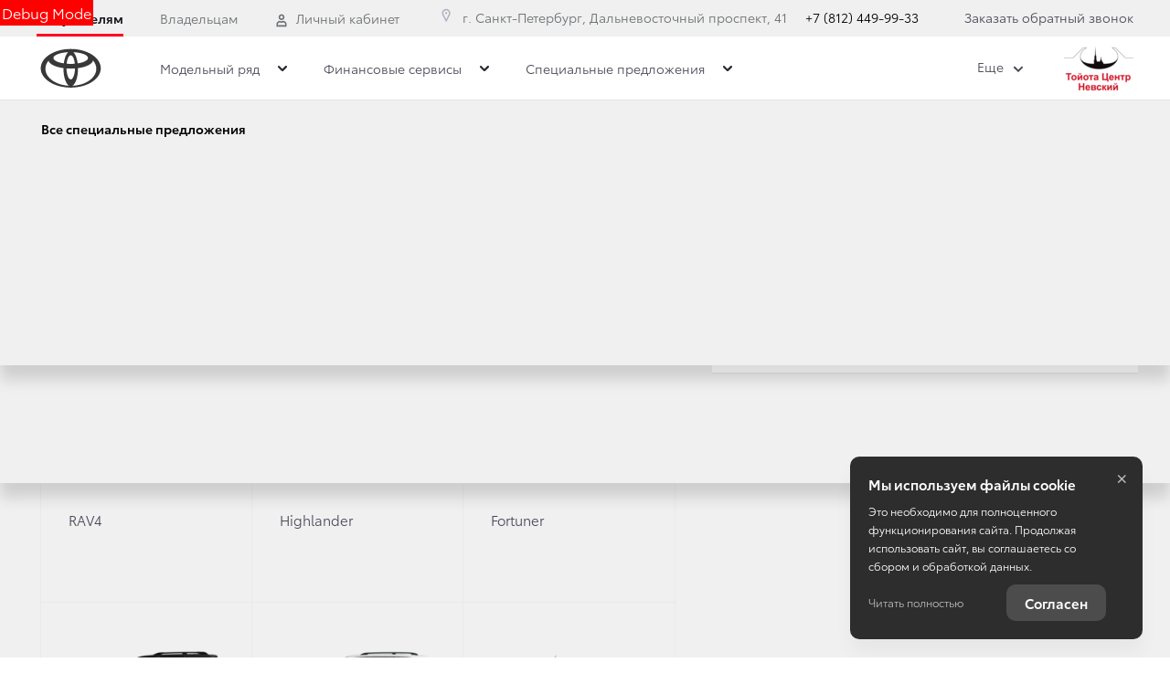

--- FILE ---
content_type: text/html; charset=UTF-8
request_url: https://toyota-nevsky.ru/ru/menu/menu-level2/288?current_path=news-show
body_size: 75322
content:


    <div class="accordion-menu__items-wrap">
                    <div class="header-main__models-container">
            <div ng-if="state.skeleton">
                <div class="accordion-menu__items-wrap">
    <div class="header-main__models-container">
        <div class="card-grid card-grid_view-card card-grid_models-in-menu">
            <div class="card-grid__row">

                
                    <div class="card-grid__col">
                        <div class="car-card car-card_body-switch car-card_in_menu">
                            <div class="car-card__content ng-scope">

                                <div class="car-card__heading">
                                    <div class="car-card__subtitle">
                                    </div>
                                    <div class="car-card__title">
                                        <span class="car-card__info-line pseudo-text" style="width:75px;"></span>
                                    </div>
                                </div>

                                <div class="car-card__media">
                                    <div class="car-card__img-wrap car-card__img-wrap_used">
                                        <img class="car-card__img lazyloaded" data-src="https://d8a6a33f-3369-444b-9b5f-793c13ff0708.selcdn.net/12.12.25_12-11/bundles/brandtoyota2018/images/used_card.png?v215" alt="Автомобили с пробегом" src="https://d8a6a33f-3369-444b-9b5f-793c13ff0708.selcdn.net/12.12.25_12-11/bundles/brandtoyota2018/images/used_card.png?v215">
                                    </div>
                                </div>


                                <div class="car-card__info">
                                    <div>
                                        <div class="price-grid__old">
                                            <span class="car-card__info-line pseudo-text" style="width:75px; margin-bottom: 10px;"></span>
                                        </div>
                                        <div class="price-smart">
                                            <span class="car-card__info-line pseudo-text" style="width:125px"></span>
                                        </div>
                                    </div>
                                </div>

                            </div>
                        </div>
                    </div>

                
                    <div class="card-grid__col">
                        <div class="car-card car-card_body-switch car-card_in_menu">
                            <div class="car-card__content ng-scope">

                                <div class="car-card__heading">
                                    <div class="car-card__subtitle">
                                    </div>
                                    <div class="car-card__title">
                                        <span class="car-card__info-line pseudo-text" style="width:75px;"></span>
                                    </div>
                                </div>

                                <div class="car-card__media">
                                    <div class="car-card__img-wrap car-card__img-wrap_used">
                                        <img class="car-card__img lazyloaded" data-src="https://d8a6a33f-3369-444b-9b5f-793c13ff0708.selcdn.net/12.12.25_12-11/bundles/brandtoyota2018/images/used_card.png?v215" alt="Автомобили с пробегом" src="https://d8a6a33f-3369-444b-9b5f-793c13ff0708.selcdn.net/12.12.25_12-11/bundles/brandtoyota2018/images/used_card.png?v215">
                                    </div>
                                </div>


                                <div class="car-card__info">
                                    <div>
                                        <div class="price-grid__old">
                                            <span class="car-card__info-line pseudo-text" style="width:75px; margin-bottom: 10px;"></span>
                                        </div>
                                        <div class="price-smart">
                                            <span class="car-card__info-line pseudo-text" style="width:125px"></span>
                                        </div>
                                    </div>
                                </div>

                            </div>
                        </div>
                    </div>

                
                    <div class="card-grid__col">
                        <div class="car-card car-card_body-switch car-card_in_menu">
                            <div class="car-card__content ng-scope">

                                <div class="car-card__heading">
                                    <div class="car-card__subtitle">
                                    </div>
                                    <div class="car-card__title">
                                        <span class="car-card__info-line pseudo-text" style="width:75px;"></span>
                                    </div>
                                </div>

                                <div class="car-card__media">
                                    <div class="car-card__img-wrap car-card__img-wrap_used">
                                        <img class="car-card__img lazyloaded" data-src="https://d8a6a33f-3369-444b-9b5f-793c13ff0708.selcdn.net/12.12.25_12-11/bundles/brandtoyota2018/images/used_card.png?v215" alt="Автомобили с пробегом" src="https://d8a6a33f-3369-444b-9b5f-793c13ff0708.selcdn.net/12.12.25_12-11/bundles/brandtoyota2018/images/used_card.png?v215">
                                    </div>
                                </div>


                                <div class="car-card__info">
                                    <div>
                                        <div class="price-grid__old">
                                            <span class="car-card__info-line pseudo-text" style="width:75px; margin-bottom: 10px;"></span>
                                        </div>
                                        <div class="price-smart">
                                            <span class="car-card__info-line pseudo-text" style="width:125px"></span>
                                        </div>
                                    </div>
                                </div>

                            </div>
                        </div>
                    </div>

                
                    <div class="card-grid__col">
                        <div class="car-card car-card_body-switch car-card_in_menu">
                            <div class="car-card__content ng-scope">

                                <div class="car-card__heading">
                                    <div class="car-card__subtitle">
                                    </div>
                                    <div class="car-card__title">
                                        <span class="car-card__info-line pseudo-text" style="width:75px;"></span>
                                    </div>
                                </div>

                                <div class="car-card__media">
                                    <div class="car-card__img-wrap car-card__img-wrap_used">
                                        <img class="car-card__img lazyloaded" data-src="https://d8a6a33f-3369-444b-9b5f-793c13ff0708.selcdn.net/12.12.25_12-11/bundles/brandtoyota2018/images/used_card.png?v215" alt="Автомобили с пробегом" src="https://d8a6a33f-3369-444b-9b5f-793c13ff0708.selcdn.net/12.12.25_12-11/bundles/brandtoyota2018/images/used_card.png?v215">
                                    </div>
                                </div>


                                <div class="car-card__info">
                                    <div>
                                        <div class="price-grid__old">
                                            <span class="car-card__info-line pseudo-text" style="width:75px; margin-bottom: 10px;"></span>
                                        </div>
                                        <div class="price-smart">
                                            <span class="car-card__info-line pseudo-text" style="width:125px"></span>
                                        </div>
                                    </div>
                                </div>

                            </div>
                        </div>
                    </div>

                
                    <div class="card-grid__col">
                        <div class="car-card car-card_body-switch car-card_in_menu">
                            <div class="car-card__content ng-scope">

                                <div class="car-card__heading">
                                    <div class="car-card__subtitle">
                                    </div>
                                    <div class="car-card__title">
                                        <span class="car-card__info-line pseudo-text" style="width:75px;"></span>
                                    </div>
                                </div>

                                <div class="car-card__media">
                                    <div class="car-card__img-wrap car-card__img-wrap_used">
                                        <img class="car-card__img lazyloaded" data-src="https://d8a6a33f-3369-444b-9b5f-793c13ff0708.selcdn.net/12.12.25_12-11/bundles/brandtoyota2018/images/used_card.png?v215" alt="Автомобили с пробегом" src="https://d8a6a33f-3369-444b-9b5f-793c13ff0708.selcdn.net/12.12.25_12-11/bundles/brandtoyota2018/images/used_card.png?v215">
                                    </div>
                                </div>


                                <div class="car-card__info">
                                    <div>
                                        <div class="price-grid__old">
                                            <span class="car-card__info-line pseudo-text" style="width:75px; margin-bottom: 10px;"></span>
                                        </div>
                                        <div class="price-smart">
                                            <span class="car-card__info-line pseudo-text" style="width:125px"></span>
                                        </div>
                                    </div>
                                </div>

                            </div>
                        </div>
                    </div>

                
                    <div class="card-grid__col">
                        <div class="car-card car-card_body-switch car-card_in_menu">
                            <div class="car-card__content ng-scope">

                                <div class="car-card__heading">
                                    <div class="car-card__subtitle">
                                    </div>
                                    <div class="car-card__title">
                                        <span class="car-card__info-line pseudo-text" style="width:75px;"></span>
                                    </div>
                                </div>

                                <div class="car-card__media">
                                    <div class="car-card__img-wrap car-card__img-wrap_used">
                                        <img class="car-card__img lazyloaded" data-src="https://d8a6a33f-3369-444b-9b5f-793c13ff0708.selcdn.net/12.12.25_12-11/bundles/brandtoyota2018/images/used_card.png?v215" alt="Автомобили с пробегом" src="https://d8a6a33f-3369-444b-9b5f-793c13ff0708.selcdn.net/12.12.25_12-11/bundles/brandtoyota2018/images/used_card.png?v215">
                                    </div>
                                </div>


                                <div class="car-card__info">
                                    <div>
                                        <div class="price-grid__old">
                                            <span class="car-card__info-line pseudo-text" style="width:75px; margin-bottom: 10px;"></span>
                                        </div>
                                        <div class="price-smart">
                                            <span class="car-card__info-line pseudo-text" style="width:125px"></span>
                                        </div>
                                    </div>
                                </div>

                            </div>
                        </div>
                    </div>

                
                    <div class="card-grid__col">
                        <div class="car-card car-card_body-switch car-card_in_menu">
                            <div class="car-card__content ng-scope">

                                <div class="car-card__heading">
                                    <div class="car-card__subtitle">
                                    </div>
                                    <div class="car-card__title">
                                        <span class="car-card__info-line pseudo-text" style="width:75px;"></span>
                                    </div>
                                </div>

                                <div class="car-card__media">
                                    <div class="car-card__img-wrap car-card__img-wrap_used">
                                        <img class="car-card__img lazyloaded" data-src="https://d8a6a33f-3369-444b-9b5f-793c13ff0708.selcdn.net/12.12.25_12-11/bundles/brandtoyota2018/images/used_card.png?v215" alt="Автомобили с пробегом" src="https://d8a6a33f-3369-444b-9b5f-793c13ff0708.selcdn.net/12.12.25_12-11/bundles/brandtoyota2018/images/used_card.png?v215">
                                    </div>
                                </div>


                                <div class="car-card__info">
                                    <div>
                                        <div class="price-grid__old">
                                            <span class="car-card__info-line pseudo-text" style="width:75px; margin-bottom: 10px;"></span>
                                        </div>
                                        <div class="price-smart">
                                            <span class="car-card__info-line pseudo-text" style="width:125px"></span>
                                        </div>
                                    </div>
                                </div>

                            </div>
                        </div>
                    </div>

                
                    <div class="card-grid__col">
                        <div class="car-card car-card_body-switch car-card_in_menu">
                            <div class="car-card__content ng-scope">

                                <div class="car-card__heading">
                                    <div class="car-card__subtitle">
                                    </div>
                                    <div class="car-card__title">
                                        <span class="car-card__info-line pseudo-text" style="width:75px;"></span>
                                    </div>
                                </div>

                                <div class="car-card__media">
                                    <div class="car-card__img-wrap car-card__img-wrap_used">
                                        <img class="car-card__img lazyloaded" data-src="https://d8a6a33f-3369-444b-9b5f-793c13ff0708.selcdn.net/12.12.25_12-11/bundles/brandtoyota2018/images/used_card.png?v215" alt="Автомобили с пробегом" src="https://d8a6a33f-3369-444b-9b5f-793c13ff0708.selcdn.net/12.12.25_12-11/bundles/brandtoyota2018/images/used_card.png?v215">
                                    </div>
                                </div>


                                <div class="car-card__info">
                                    <div>
                                        <div class="price-grid__old">
                                            <span class="car-card__info-line pseudo-text" style="width:75px; margin-bottom: 10px;"></span>
                                        </div>
                                        <div class="price-smart">
                                            <span class="car-card__info-line pseudo-text" style="width:125px"></span>
                                        </div>
                                    </div>
                                </div>

                            </div>
                        </div>
                    </div>

                
                    <div class="card-grid__col">
                        <div class="car-card car-card_body-switch car-card_in_menu">
                            <div class="car-card__content ng-scope">

                                <div class="car-card__heading">
                                    <div class="car-card__subtitle">
                                    </div>
                                    <div class="car-card__title">
                                        <span class="car-card__info-line pseudo-text" style="width:75px;"></span>
                                    </div>
                                </div>

                                <div class="car-card__media">
                                    <div class="car-card__img-wrap car-card__img-wrap_used">
                                        <img class="car-card__img lazyloaded" data-src="https://d8a6a33f-3369-444b-9b5f-793c13ff0708.selcdn.net/12.12.25_12-11/bundles/brandtoyota2018/images/used_card.png?v215" alt="Автомобили с пробегом" src="https://d8a6a33f-3369-444b-9b5f-793c13ff0708.selcdn.net/12.12.25_12-11/bundles/brandtoyota2018/images/used_card.png?v215">
                                    </div>
                                </div>


                                <div class="car-card__info">
                                    <div>
                                        <div class="price-grid__old">
                                            <span class="car-card__info-line pseudo-text" style="width:75px; margin-bottom: 10px;"></span>
                                        </div>
                                        <div class="price-smart">
                                            <span class="car-card__info-line pseudo-text" style="width:125px"></span>
                                        </div>
                                    </div>
                                </div>

                            </div>
                        </div>
                    </div>

                
                    <div class="card-grid__col">
                        <div class="car-card car-card_body-switch car-card_in_menu">
                            <div class="car-card__content ng-scope">

                                <div class="car-card__heading">
                                    <div class="car-card__subtitle">
                                    </div>
                                    <div class="car-card__title">
                                        <span class="car-card__info-line pseudo-text" style="width:75px;"></span>
                                    </div>
                                </div>

                                <div class="car-card__media">
                                    <div class="car-card__img-wrap car-card__img-wrap_used">
                                        <img class="car-card__img lazyloaded" data-src="https://d8a6a33f-3369-444b-9b5f-793c13ff0708.selcdn.net/12.12.25_12-11/bundles/brandtoyota2018/images/used_card.png?v215" alt="Автомобили с пробегом" src="https://d8a6a33f-3369-444b-9b5f-793c13ff0708.selcdn.net/12.12.25_12-11/bundles/brandtoyota2018/images/used_card.png?v215">
                                    </div>
                                </div>


                                <div class="car-card__info">
                                    <div>
                                        <div class="price-grid__old">
                                            <span class="car-card__info-line pseudo-text" style="width:75px; margin-bottom: 10px;"></span>
                                        </div>
                                        <div class="price-smart">
                                            <span class="car-card__info-line pseudo-text" style="width:125px"></span>
                                        </div>
                                    </div>
                                </div>

                            </div>
                        </div>
                    </div>

                
                    <div class="card-grid__col">
                        <div class="car-card car-card_body-switch car-card_in_menu">
                            <div class="car-card__content ng-scope">

                                <div class="car-card__heading">
                                    <div class="car-card__subtitle">
                                    </div>
                                    <div class="car-card__title">
                                        <span class="car-card__info-line pseudo-text" style="width:75px;"></span>
                                    </div>
                                </div>

                                <div class="car-card__media">
                                    <div class="car-card__img-wrap car-card__img-wrap_used">
                                        <img class="car-card__img lazyloaded" data-src="https://d8a6a33f-3369-444b-9b5f-793c13ff0708.selcdn.net/12.12.25_12-11/bundles/brandtoyota2018/images/used_card.png?v215" alt="Автомобили с пробегом" src="https://d8a6a33f-3369-444b-9b5f-793c13ff0708.selcdn.net/12.12.25_12-11/bundles/brandtoyota2018/images/used_card.png?v215">
                                    </div>
                                </div>


                                <div class="car-card__info">
                                    <div>
                                        <div class="price-grid__old">
                                            <span class="car-card__info-line pseudo-text" style="width:75px; margin-bottom: 10px;"></span>
                                        </div>
                                        <div class="price-smart">
                                            <span class="car-card__info-line pseudo-text" style="width:125px"></span>
                                        </div>
                                    </div>
                                </div>

                            </div>
                        </div>
                    </div>

                
                    <div class="card-grid__col">
                        <div class="car-card car-card_body-switch car-card_in_menu">
                            <div class="car-card__content ng-scope">

                                <div class="car-card__heading">
                                    <div class="car-card__subtitle">
                                    </div>
                                    <div class="car-card__title">
                                        <span class="car-card__info-line pseudo-text" style="width:75px;"></span>
                                    </div>
                                </div>

                                <div class="car-card__media">
                                    <div class="car-card__img-wrap car-card__img-wrap_used">
                                        <img class="car-card__img lazyloaded" data-src="https://d8a6a33f-3369-444b-9b5f-793c13ff0708.selcdn.net/12.12.25_12-11/bundles/brandtoyota2018/images/used_card.png?v215" alt="Автомобили с пробегом" src="https://d8a6a33f-3369-444b-9b5f-793c13ff0708.selcdn.net/12.12.25_12-11/bundles/brandtoyota2018/images/used_card.png?v215">
                                    </div>
                                </div>


                                <div class="car-card__info">
                                    <div>
                                        <div class="price-grid__old">
                                            <span class="car-card__info-line pseudo-text" style="width:75px; margin-bottom: 10px;"></span>
                                        </div>
                                        <div class="price-smart">
                                            <span class="car-card__info-line pseudo-text" style="width:125px"></span>
                                        </div>
                                    </div>
                                </div>

                            </div>
                        </div>
                    </div>

                
            </div>
        </div>
    </div>
</div>
            </div>
                            <div class="card-grid card-grid_view-card card-grid_models-in-menu">
                    <div class="card-grid__row">
                                                    <div class="card-grid__col">
                                <div class="car-card car-card_body-switch car-card_no-price car-card_in_menu">
                                    <div class="car-card__content"
                                         ng-controller="ModelChangeViewCtrl"
                                    >

                                                                                    
            <div class="car-card__heading">
            <div class="car-card__subtitle">
                
            </div>
                            <div class="car-card__title">
                    <a target="_self" href="/toyota/corolla-2020?trade_source=menu"
                       class="car-card__title-link" trade-button="5e6b21b8961af">
                        Corolla
                    </a>
                </div>
            
                            <div class="car-card__tags" ng-if="::model.hasSelectedSpecialOffer()">
                    <div class="tags">
                    <span class="tags__item tags__item_info tags__item_icon">
                            <svg role="img" class="svg-icon svg-icon_correct tags__svg_percent"><use xmlns: xlink="http://www.w3.org/1999/xlink" xlink:href="/bundles/brandtoyota2018/images/svg/symbol/svg/sprite.optimized.symbol.svg?v215#percent"></use></svg>
                    </span>
                    </div>
                </div>
                    </div>
    
            <div class="car-card__media">
            <div class="car-card__img-wrap">
                    <img class="car-card__img  car-card__img_main lazyload car-card__img_longer"
                    data-src="https://d8a6a33f-3369-444b-9b5f-793c13ff0708.selcdn.net/media/cache/toyota_centr_nevskiy/model_list_item_local/uploads/media/model/0001/02/8687e11024733d0349fa1ab97c21d6d66c50da8d.png?v215"
            alt="Corolla">
    <img class="car-card__img  car-card__img_side lazyload"
                    data-src="https://d8a6a33f-3369-444b-9b5f-793c13ff0708.selcdn.net/media/cache/toyota_centr_nevskiy/model_list_item_local/uploads/media/model/0001/02/7dcefb0c3ef4064d8c9f98d3dc869f3837e331d4.png?v215"
            alt="Corolla">
                            </div>
        </div>
    
            <div class="car-card__info">
            <div>
                <price-smart
                        class="price-grid price-grid_adaptive"
                        prices="{&quot;_16402_&quot;:1955000,&quot;_17013_&quot;:1955000,&quot;defaultPrice&quot;:1955000,&quot;rrp&quot;:1955000,&quot;metallic&quot;:1972000,&quot;pearl&quot;:1980500,&quot;specMetallic&quot;:1980500,&quot;defaultCombo&quot;:1999500,&quot;metallicCombo&quot;:1991000,&quot;pearlCombo&quot;:1999500}"
                        model="{
                                modelAlias: &quot;corolla-2020&quot;,
                                modelTitle: &quot;Corolla&quot;,
                                brandTitle: &quot;Toyota&quot;,
                                complectationTitle: &quot;\u0421\u0442\u0430\u043d\u0434\u0430\u0440\u0442&quot;,
                                complectationId: 21936
                        }"
                        is-min-price="true"
                        disclaimers-position="auto bottom"
                        modifiers="{
                                classModCurrent: 'sm',
                                classModAdditional: 'sm'
                       }"
                ></price-smart>
            </div>
        </div>
    
                                    

            <a href="/toyota/corolla-2020?trade_source=menu" target="_self"
           class="car-card__overlay-link" trade-button="5e6b21b8961b6"></a>
                                                                                </div>
                                </div>
                            </div>
                                                    <div class="card-grid__col">
                                <div class="car-card car-card_body-switch car-card_no-price car-card_in_menu">
                                    <div class="car-card__content"
                                         ng-controller="ModelChangeViewCtrl"
                                    >

                                                                                    
            <div class="car-card__heading">
            <div class="car-card__subtitle">
                
            </div>
                            <div class="car-card__title">
                    <a target="_self" href="/toyota/new-camry?trade_source=menu"
                       class="car-card__title-link" trade-button="5e6b21b8961af">
                        Camry
                    </a>
                </div>
            
                            <div class="car-card__tags" ng-if="::model.hasSelectedSpecialOffer()">
                    <div class="tags">
                    <span class="tags__item tags__item_info tags__item_icon">
                            <svg role="img" class="svg-icon svg-icon_correct tags__svg_percent"><use xmlns: xlink="http://www.w3.org/1999/xlink" xlink:href="/bundles/brandtoyota2018/images/svg/symbol/svg/sprite.optimized.symbol.svg?v215#percent"></use></svg>
                    </span>
                    </div>
                </div>
                    </div>
    
            <div class="car-card__media">
            <div class="car-card__img-wrap">
                    <img class="car-card__img  car-card__img_main lazyload car-card__img_longer"
                    data-src="https://d8a6a33f-3369-444b-9b5f-793c13ff0708.selcdn.net/media/cache/toyota_centr_nevskiy/model_list_item_local/uploads/media/model/0001/02/e1d03a4d0a725a684dc909672dca40ba30fede38.png?v215"
            alt="Camry">
    <img class="car-card__img  car-card__img_side lazyload"
                    data-src="https://d8a6a33f-3369-444b-9b5f-793c13ff0708.selcdn.net/media/cache/toyota_centr_nevskiy/model_list_item_local/uploads/media/model/0001/02/b1293f2be4720af4b982d6c4cb2fe0de7d781fa1.png?v215"
            alt="Camry">
                            </div>
        </div>
    
            <div class="car-card__info">
            <div>
                <price-smart
                        class="price-grid price-grid_adaptive"
                        prices="{&quot;_16402_&quot;:2498000,&quot;_17013_&quot;:2498000,&quot;defaultPrice&quot;:2498000,&quot;rrp&quot;:2498000,&quot;metallic&quot;:2519000,&quot;pearl&quot;:2530000,&quot;specMetallic&quot;:2530000,&quot;defaultCombo&quot;:2498001,&quot;metallicCombo&quot;:2533000,&quot;pearlCombo&quot;:2533000}"
                        model="{
                                modelAlias: &quot;new-camry&quot;,
                                modelTitle: &quot;Camry&quot;,
                                brandTitle: &quot;Toyota&quot;,
                                complectationTitle: &quot;\u0421\u0442\u0430\u043d\u0434\u0430\u0440\u0442&quot;,
                                complectationId: 22746
                        }"
                        is-min-price="true"
                        disclaimers-position="auto bottom"
                        modifiers="{
                                classModCurrent: 'sm',
                                classModAdditional: 'sm'
                       }"
                ></price-smart>
            </div>
        </div>
    
                                    

            <a href="/toyota/new-camry?trade_source=menu" target="_self"
           class="car-card__overlay-link" trade-button="5e6b21b8961b6"></a>
                                                                                </div>
                                </div>
                            </div>
                                                    <div class="card-grid__col">
                                <div class="car-card car-card_body-switch car-card_no-price car-card_in_menu">
                                    <div class="car-card__content"
                                         ng-controller="ModelChangeViewCtrl"
                                    >

                                                                                    
            <div class="car-card__heading">
            <div class="car-card__subtitle">
                
            </div>
                            <div class="car-card__title">
                    <a target="_self" href="/toyota/c-hr?trade_source=menu"
                       class="car-card__title-link" trade-button="5e6b21b8961af">
                        Toyota C-HR
                    </a>
                </div>
            
                            <div class="car-card__tags" ng-if="::model.hasSelectedSpecialOffer()">
                    <div class="tags">
                    <span class="tags__item tags__item_info tags__item_icon">
                            <svg role="img" class="svg-icon svg-icon_correct tags__svg_percent"><use xmlns: xlink="http://www.w3.org/1999/xlink" xlink:href="/bundles/brandtoyota2018/images/svg/symbol/svg/sprite.optimized.symbol.svg?v215#percent"></use></svg>
                    </span>
                    </div>
                </div>
                    </div>
    
            <div class="car-card__media">
            <div class="car-card__img-wrap">
                    <img class="car-card__img  car-card__img_main lazyload "
                    data-src="https://d8a6a33f-3369-444b-9b5f-793c13ff0708.selcdn.net/media/cache/toyota_centr_nevskiy/model_list_item_local/uploads/media/model/0001/02/364c0f495117a7d28651e8d1a6bc3b969943a73e.png?v215"
            alt="Toyota C-HR">
    <img class="car-card__img  car-card__img_side lazyload"
                    data-src="https://d8a6a33f-3369-444b-9b5f-793c13ff0708.selcdn.net/media/cache/toyota_centr_nevskiy/model_list_item_local/uploads/media/model/0001/02/0e7482e286a308d3a90ae985674942ee550124cb.png?v215"
            alt="Toyota C-HR">
                            </div>
        </div>
    
            <div class="car-card__info">
            <div>
                <price-smart
                        class="price-grid price-grid_adaptive"
                        prices="{&quot;_16402_&quot;:2631000,&quot;_17013_&quot;:2631000,&quot;defaultPrice&quot;:2631000,&quot;rrp&quot;:2631000,&quot;metallic&quot;:2631000,&quot;pearl&quot;:2639500,&quot;specMetallic&quot;:2639500,&quot;defaultCombo&quot;:2639500,&quot;metallicCombo&quot;:2614000,&quot;pearlCombo&quot;:2614000}"
                        model="{
                                modelAlias: &quot;c-hr&quot;,
                                modelTitle: &quot;Toyota C-HR&quot;,
                                brandTitle: &quot;Toyota&quot;,
                                complectationTitle: &quot;Hot&quot;,
                                complectationId: 25310
                        }"
                        is-min-price="true"
                        disclaimers-position="auto bottom"
                        modifiers="{
                                classModCurrent: 'sm',
                                classModAdditional: 'sm'
                       }"
                ></price-smart>
            </div>
        </div>
    
                                    

            <a href="/toyota/c-hr?trade_source=menu" target="_self"
           class="car-card__overlay-link" trade-button="5e6b21b8961b6"></a>
                                                                                </div>
                                </div>
                            </div>
                                                    <div class="card-grid__col">
                                <div class="car-card car-card_body-switch car-card_no-price car-card_in_menu">
                                    <div class="car-card__content"
                                         ng-controller="ModelChangeViewCtrl"
                                    >

                                                                                    
            <div class="car-card__heading">
            <div class="car-card__subtitle">
                
            </div>
                            <div class="car-card__title">
                    <a target="_self" href="/toyota/rav4?trade_source=menu"
                       class="car-card__title-link" trade-button="5e6b21b8961af">
                        RAV4
                    </a>
                </div>
            
                            <div class="car-card__tags" ng-if="::model.hasSelectedSpecialOffer()">
                    <div class="tags">
                    <span class="tags__item tags__item_info tags__item_icon">
                            <svg role="img" class="svg-icon svg-icon_correct tags__svg_percent"><use xmlns: xlink="http://www.w3.org/1999/xlink" xlink:href="/bundles/brandtoyota2018/images/svg/symbol/svg/sprite.optimized.symbol.svg?v215#percent"></use></svg>
                    </span>
                    </div>
                </div>
                    </div>
    
            <div class="car-card__media">
            <div class="car-card__img-wrap">
                    <img class="car-card__img  car-card__img_main lazyload "
                    data-src="https://d8a6a33f-3369-444b-9b5f-793c13ff0708.selcdn.net/media/cache/toyota_centr_nevskiy/model_list_item_local/uploads/media/model/0001/02/495e26d79d35d3f3e09c24498811dd46881ea9f4.png?v215"
            alt="RAV4">
    <img class="car-card__img  car-card__img_side lazyload"
                    data-src="https://d8a6a33f-3369-444b-9b5f-793c13ff0708.selcdn.net/media/cache/toyota_centr_nevskiy/model_list_item_local/uploads/media/model/0001/02/866f01c87c59997819f6255ece7bc545b86ec4ba.png?v215"
            alt="RAV4">
                            </div>
        </div>
    
            <div class="car-card__info">
            <div>
                <price-smart
                        class="price-grid price-grid_adaptive"
                        prices="{&quot;_16402_&quot;:2671000,&quot;_17013_&quot;:2671000,&quot;defaultPrice&quot;:2671000,&quot;rrp&quot;:2671000,&quot;metallic&quot;:2690000,&quot;pearl&quot;:2697000,&quot;specMetallic&quot;:2697000,&quot;defaultCombo&quot;:2671000,&quot;metallicCombo&quot;:2721000,&quot;pearlCombo&quot;:2721000}"
                        model="{
                                modelAlias: &quot;rav4&quot;,
                                modelTitle: &quot;RAV4&quot;,
                                brandTitle: &quot;Toyota&quot;,
                                complectationTitle: &quot;\u0421\u0442\u0430\u043d\u0434\u0430\u0440\u0442&quot;,
                                complectationId: 24236
                        }"
                        is-min-price="true"
                        disclaimers-position="auto bottom"
                        modifiers="{
                                classModCurrent: 'sm',
                                classModAdditional: 'sm'
                       }"
                ></price-smart>
            </div>
        </div>
    
                                    

            <a href="/toyota/rav4?trade_source=menu" target="_self"
           class="car-card__overlay-link" trade-button="5e6b21b8961b6"></a>
                                                                                </div>
                                </div>
                            </div>
                                                    <div class="card-grid__col">
                                <div class="car-card car-card_body-switch car-card_no-price car-card_in_menu">
                                    <div class="car-card__content"
                                         ng-controller="ModelChangeViewCtrl"
                                    >

                                                                                    
            <div class="car-card__heading">
            <div class="car-card__subtitle">
                
            </div>
                            <div class="car-card__title">
                    <a target="_self" href="/toyota/highlander?trade_source=menu"
                       class="car-card__title-link" trade-button="5e6b21b8961af">
                        Highlander
                    </a>
                </div>
            
                            <div class="car-card__tags" ng-if="::model.hasSelectedSpecialOffer()">
                    <div class="tags">
                    <span class="tags__item tags__item_info tags__item_icon">
                            <svg role="img" class="svg-icon svg-icon_correct tags__svg_percent"><use xmlns: xlink="http://www.w3.org/1999/xlink" xlink:href="/bundles/brandtoyota2018/images/svg/symbol/svg/sprite.optimized.symbol.svg?v215#percent"></use></svg>
                    </span>
                    </div>
                </div>
                    </div>
    
            <div class="car-card__media">
            <div class="car-card__img-wrap">
                    <img class="car-card__img  car-card__img_main lazyload "
                    data-src="https://d8a6a33f-3369-444b-9b5f-793c13ff0708.selcdn.net/media/cache/toyota_centr_nevskiy/model_list_item_local/uploads/media/model/0001/02/481da60c4023fe084563da2932f6ae937d0d63e7.png?v215"
            alt="Highlander">
    <img class="car-card__img  car-card__img_side lazyload"
                    data-src="https://d8a6a33f-3369-444b-9b5f-793c13ff0708.selcdn.net/media/cache/toyota_centr_nevskiy/model_list_item_local/uploads/media/model/0001/02/279c8842b1d7e87c1cc17a5acc54454f7b3e2768.png?v215"
            alt="Highlander">
                            </div>
        </div>
    
            <div class="car-card__info">
            <div>
                <price-smart
                        class="price-grid price-grid_adaptive"
                        prices="{&quot;_16402_&quot;:5259000,&quot;_17013_&quot;:5259000,&quot;defaultPrice&quot;:5259000,&quot;rrp&quot;:5259000,&quot;metallic&quot;:5259000,&quot;pearl&quot;:5272000,&quot;specMetallic&quot;:5272000,&quot;defaultCombo&quot;:5259000,&quot;metallicCombo&quot;:5259000,&quot;pearlCombo&quot;:5259000}"
                        model="{
                                modelAlias: &quot;highlander&quot;,
                                modelTitle: &quot;Highlander&quot;,
                                brandTitle: &quot;Toyota&quot;,
                                complectationTitle: &quot;\u041f\u0440\u0435\u0441\u0442\u0438\u0436&quot;,
                                complectationId: 24927
                        }"
                        is-min-price="true"
                        disclaimers-position="auto bottom"
                        modifiers="{
                                classModCurrent: 'sm',
                                classModAdditional: 'sm'
                       }"
                ></price-smart>
            </div>
        </div>
    
                                    

            <a href="/toyota/highlander?trade_source=menu" target="_self"
           class="car-card__overlay-link" trade-button="5e6b21b8961b6"></a>
                                                                                </div>
                                </div>
                            </div>
                                                    <div class="card-grid__col">
                                <div class="car-card car-card_body-switch car-card_no-price car-card_in_menu">
                                    <div class="car-card__content"
                                         ng-controller="ModelChangeViewCtrl"
                                    >

                                                                                    
            <div class="car-card__heading">
            <div class="car-card__subtitle">
                
            </div>
                            <div class="car-card__title">
                    <a target="_self" href="/toyota/fortuner?trade_source=menu"
                       class="car-card__title-link" trade-button="5e6b21b8961af">
                        Fortuner
                    </a>
                </div>
            
                            <div class="car-card__tags" ng-if="::model.hasSelectedSpecialOffer()">
                    <div class="tags">
                    <span class="tags__item tags__item_info tags__item_icon">
                            <svg role="img" class="svg-icon svg-icon_correct tags__svg_percent"><use xmlns: xlink="http://www.w3.org/1999/xlink" xlink:href="/bundles/brandtoyota2018/images/svg/symbol/svg/sprite.optimized.symbol.svg?v215#percent"></use></svg>
                    </span>
                    </div>
                </div>
                    </div>
    
            <div class="car-card__media">
            <div class="car-card__img-wrap">
                    <img class="car-card__img  car-card__img_main lazyload "
                    data-src="https://d8a6a33f-3369-444b-9b5f-793c13ff0708.selcdn.net/media/cache/toyota_centr_nevskiy/model_list_item_local/uploads/media/model/0001/02/11aa0e24ebeed5ba559d0c4b285a5e76a9af9fdc.png?v215"
            alt="Fortuner">
    <img class="car-card__img  car-card__img_side lazyload"
                    data-src="https://d8a6a33f-3369-444b-9b5f-793c13ff0708.selcdn.net/media/cache/toyota_centr_nevskiy/model_list_item_local/uploads/media/model/0001/02/43933d39561067b8f3e720ed6f60315463bc9e47.png?v215"
            alt="Fortuner">
                            </div>
        </div>
    
            <div class="car-card__info">
            <div>
                <price-smart
                        class="price-grid price-grid_adaptive"
                        prices="{&quot;_16402_&quot;:3764000,&quot;_17013_&quot;:3764000,&quot;defaultPrice&quot;:3764000,&quot;rrp&quot;:3764000,&quot;metallic&quot;:3790000,&quot;pearl&quot;:3803000,&quot;specMetallic&quot;:3803000,&quot;defaultCombo&quot;:3764000,&quot;metallicCombo&quot;:3836000,&quot;pearlCombo&quot;:3836000}"
                        model="{
                                modelAlias: &quot;fortuner&quot;,
                                modelTitle: &quot;Fortuner&quot;,
                                brandTitle: &quot;Toyota&quot;,
                                complectationTitle: &quot;\u0421\u0442\u0430\u043d\u0434\u0430\u0440\u0442&quot;,
                                complectationId: 22005
                        }"
                        is-min-price="true"
                        disclaimers-position="auto bottom"
                        modifiers="{
                                classModCurrent: 'sm',
                                classModAdditional: 'sm'
                       }"
                ></price-smart>
            </div>
        </div>
    
                                    

            <a href="/toyota/fortuner?trade_source=menu" target="_self"
           class="car-card__overlay-link" trade-button="5e6b21b8961b6"></a>
                                                                                </div>
                                </div>
                            </div>
                                                    <div class="card-grid__col">
                                <div class="car-card car-card_body-switch car-card_no-price car-card_in_menu">
                                    <div class="car-card__content"
                                         ng-controller="ModelChangeViewCtrl"
                                    >

                                                                                    
            <div class="car-card__heading">
            <div class="car-card__subtitle">
                
            </div>
                            <div class="car-card__title">
                    <a target="_self" href="/toyota/land-cruiser-prado?trade_source=menu"
                       class="car-card__title-link" trade-button="5e6b21b8961af">
                        Land Cruiser Prado
                    </a>
                </div>
            
                            <div class="car-card__tags" ng-if="::model.hasSelectedSpecialOffer()">
                    <div class="tags">
                    <span class="tags__item tags__item_info tags__item_icon">
                            <svg role="img" class="svg-icon svg-icon_correct tags__svg_percent"><use xmlns: xlink="http://www.w3.org/1999/xlink" xlink:href="/bundles/brandtoyota2018/images/svg/symbol/svg/sprite.optimized.symbol.svg?v215#percent"></use></svg>
                    </span>
                    </div>
                </div>
                    </div>
    
            <div class="car-card__media">
            <div class="car-card__img-wrap">
                    <img class="car-card__img  car-card__img_main lazyload "
                    data-src="https://d8a6a33f-3369-444b-9b5f-793c13ff0708.selcdn.net/media/cache/toyota_centr_nevskiy/model_list_item_local/uploads/media/model/0001/02/f3d64ebfb0f8b871bec14a1158b6383b4455423e.png?v215"
            alt="Land Cruiser Prado">
    <img class="car-card__img  car-card__img_side lazyload"
                    data-src="https://d8a6a33f-3369-444b-9b5f-793c13ff0708.selcdn.net/media/cache/toyota_centr_nevskiy/model_list_item_local/uploads/media/model/0001/02/7515ad3b095659758731bf7708bd518c21a9f216.png?v215"
            alt="Land Cruiser Prado">
                            </div>
        </div>
    
            <div class="car-card__info">
            <div>
                <price-smart
                        class="price-grid price-grid_adaptive"
                        prices="{&quot;_16402_&quot;:3951000,&quot;defaultPrice&quot;:3951000,&quot;rrp&quot;:3951000,&quot;metallic&quot;:3977000,&quot;pearl&quot;:3990000,&quot;specMetallic&quot;:3951000,&quot;defaultCombo&quot;:3951000,&quot;metallicCombo&quot;:3951000,&quot;pearlCombo&quot;:3951000}"
                        model="{
                                modelAlias: &quot;land-cruiser-prado&quot;,
                                modelTitle: &quot;Land Cruiser Prado&quot;,
                                brandTitle: &quot;Toyota&quot;,
                                complectationTitle: &quot;\u041a\u043b\u0430\u0441\u0441\u0438\u043a&quot;,
                                complectationId: 22009
                        }"
                        is-min-price="true"
                        disclaimers-position="auto bottom"
                        modifiers="{
                                classModCurrent: 'sm',
                                classModAdditional: 'sm'
                       }"
                ></price-smart>
            </div>
        </div>
    
                                    

            <a href="/toyota/land-cruiser-prado?trade_source=menu" target="_self"
           class="car-card__overlay-link" trade-button="5e6b21b8961b6"></a>
                                                                                </div>
                                </div>
                            </div>
                                                    <div class="card-grid__col">
                                <div class="car-card car-card_body-switch car-card_no-price car-card_in_menu">
                                    <div class="car-card__content"
                                         ng-controller="ModelChangeViewCtrl"
                                    >

                                                                                    
            <div class="car-card__heading">
            <div class="car-card__subtitle">
                
            </div>
                            <div class="car-card__title">
                    <a target="_self" href="/toyota/land-cruiser-300?trade_source=menu"
                       class="car-card__title-link" trade-button="5e6b21b8961af">
                        Land Cruiser 300
                    </a>
                </div>
            
                            <div class="car-card__tags" ng-if="::model.hasSelectedSpecialOffer()">
                    <div class="tags">
                    <span class="tags__item tags__item_info tags__item_icon">
                            <svg role="img" class="svg-icon svg-icon_correct tags__svg_percent"><use xmlns: xlink="http://www.w3.org/1999/xlink" xlink:href="/bundles/brandtoyota2018/images/svg/symbol/svg/sprite.optimized.symbol.svg?v215#percent"></use></svg>
                    </span>
                    </div>
                </div>
                    </div>
    
            <div class="car-card__media">
            <div class="car-card__img-wrap">
                    <img class="car-card__img  car-card__img_main lazyload "
                    data-src="https://d8a6a33f-3369-444b-9b5f-793c13ff0708.selcdn.net/media/cache/toyota_centr_nevskiy/model_list_item_local/uploads/media/model/0001/02/550a09a2e10f1664f991f1be6267a105024cd45d.png?v215"
            alt="Land Cruiser 300">
    <img class="car-card__img  car-card__img_side lazyload"
                    data-src="https://d8a6a33f-3369-444b-9b5f-793c13ff0708.selcdn.net/media/cache/toyota_centr_nevskiy/model_list_item_local/uploads/media/model/0001/02/6b72a5bc2ad8d876f4e20ff0e3920859e80d77f2.png?v215"
            alt="Land Cruiser 300">
                            </div>
        </div>
    
            <div class="car-card__info">
            <div>
                <price-smart
                        class="price-grid price-grid_adaptive"
                        prices="{&quot;_16402_&quot;:7278000,&quot;defaultPrice&quot;:7278000,&quot;rrp&quot;:7278000,&quot;metallic&quot;:7320000,&quot;pearl&quot;:7341000,&quot;specMetallic&quot;:7278000,&quot;defaultCombo&quot;:7278000,&quot;metallicCombo&quot;:7278000,&quot;pearlCombo&quot;:7278000}"
                        model="{
                                modelAlias: &quot;land-cruiser-300&quot;,
                                modelTitle: &quot;Land Cruiser 300&quot;,
                                brandTitle: &quot;Toyota&quot;,
                                complectationTitle: &quot;\u042d\u043b\u0435\u0433\u0430\u043d\u0441&quot;,
                                complectationId: 24371
                        }"
                        is-min-price="true"
                        disclaimers-position="auto bottom"
                        modifiers="{
                                classModCurrent: 'sm',
                                classModAdditional: 'sm'
                       }"
                ></price-smart>
            </div>
        </div>
    
                                    

            <a href="/toyota/land-cruiser-300?trade_source=menu" target="_self"
           class="car-card__overlay-link" trade-button="5e6b21b8961b6"></a>
                                                                                </div>
                                </div>
                            </div>
                                                    <div class="card-grid__col">
                                <div class="car-card car-card_body-switch car-card_no-price car-card_in_menu">
                                    <div class="car-card__content"
                                         ng-controller="ModelChangeViewCtrl"
                                    >

                                                                                    
            <div class="car-card__heading">
            <div class="car-card__subtitle">
                
            </div>
                            <div class="car-card__title">
                    <a target="_self" href="/toyota/hilux_ng?trade_source=menu"
                       class="car-card__title-link" trade-button="5e6b21b8961af">
                        Hilux
                    </a>
                </div>
            
                            <div class="car-card__tags" ng-if="::model.hasSelectedSpecialOffer()">
                    <div class="tags">
                    <span class="tags__item tags__item_info tags__item_icon">
                            <svg role="img" class="svg-icon svg-icon_correct tags__svg_percent"><use xmlns: xlink="http://www.w3.org/1999/xlink" xlink:href="/bundles/brandtoyota2018/images/svg/symbol/svg/sprite.optimized.symbol.svg?v215#percent"></use></svg>
                    </span>
                    </div>
                </div>
                    </div>
    
            <div class="car-card__media">
            <div class="car-card__img-wrap">
                    <img class="car-card__img  car-card__img_main lazyload "
                    data-src="https://d8a6a33f-3369-444b-9b5f-793c13ff0708.selcdn.net/media/cache/toyota_centr_nevskiy/model_list_item_local/uploads/media/model/0001/02/72e939a2b6fd9002372008a509feeb39d252e4af.png?v215"
            alt="Hilux">
    <img class="car-card__img  car-card__img_side lazyload"
                    data-src="https://d8a6a33f-3369-444b-9b5f-793c13ff0708.selcdn.net/media/cache/toyota_centr_nevskiy/model_list_item_local/uploads/media/model/0001/02/d120f3920eee12037d3beeb2e5b4c356707a2c6e.png?v215"
            alt="Hilux">
                            </div>
        </div>
    
            <div class="car-card__info">
            <div>
                <price-smart
                        class="price-grid price-grid_adaptive"
                        prices="{&quot;_16402_&quot;:3641000,&quot;_17013_&quot;:3641000,&quot;defaultPrice&quot;:3641000,&quot;rrp&quot;:3641000,&quot;metallic&quot;:3660000,&quot;pearl&quot;:3670000,&quot;specMetallic&quot;:3670000,&quot;defaultCombo&quot;:3641000,&quot;metallicCombo&quot;:3641000,&quot;pearlCombo&quot;:3641000}"
                        model="{
                                modelAlias: &quot;hilux_ng&quot;,
                                modelTitle: &quot;Hilux&quot;,
                                brandTitle: &quot;Toyota&quot;,
                                complectationTitle: &quot;\u0421\u0442\u0430\u043d\u0434\u0430\u0440\u0442&quot;,
                                complectationId: 24131
                        }"
                        is-min-price="true"
                        disclaimers-position="auto bottom"
                        modifiers="{
                                classModCurrent: 'sm',
                                classModAdditional: 'sm'
                       }"
                ></price-smart>
            </div>
        </div>
    
                                    

            <a href="/toyota/hilux_ng?trade_source=menu" target="_self"
           class="car-card__overlay-link" trade-button="5e6b21b8961b6"></a>
                                                                                </div>
                                </div>
                            </div>
                                                    <div class="card-grid__col">
                                <div class="car-card car-card_body-switch car-card_no-price car-card_in_menu">
                                    <div class="car-card__content"
                                         ng-controller="ModelChangeViewCtrl"
                                    >

                                                                                    
            <div class="car-card__heading">
            <div class="car-card__subtitle">
                
            </div>
                            <div class="car-card__title">
                    <a target="_self" href="/toyota/alphard?trade_source=menu"
                       class="car-card__title-link" trade-button="5e6b21b8961af">
                        Alphard
                    </a>
                </div>
            
                            <div class="car-card__tags" ng-if="::model.hasSelectedSpecialOffer()">
                    <div class="tags">
                    <span class="tags__item tags__item_info tags__item_icon">
                            <svg role="img" class="svg-icon svg-icon_correct tags__svg_percent"><use xmlns: xlink="http://www.w3.org/1999/xlink" xlink:href="/bundles/brandtoyota2018/images/svg/symbol/svg/sprite.optimized.symbol.svg?v215#percent"></use></svg>
                    </span>
                    </div>
                </div>
                    </div>
    
            <div class="car-card__media">
            <div class="car-card__img-wrap">
                    <img class="car-card__img  car-card__img_main lazyload "
                    data-src="https://d8a6a33f-3369-444b-9b5f-793c13ff0708.selcdn.net/media/cache/toyota_centr_nevskiy/model_list_item_local/uploads/media/model/0001/02/e2daf701a9fd3ef04a959a4980f18f539466349b.png?v215"
            alt="Alphard">
    <img class="car-card__img  car-card__img_side lazyload"
                    data-src="https://d8a6a33f-3369-444b-9b5f-793c13ff0708.selcdn.net/media/cache/toyota_centr_nevskiy/model_list_item_local/uploads/media/model/0001/02/b3c3cb827701582e58f3704ac4bf001c44781e9c.png?v215"
            alt="Alphard">
                            </div>
        </div>
    
            <div class="car-card__info">
            <div>
                <price-smart
                        class="price-grid price-grid_adaptive"
                        prices="{&quot;_16402_&quot;:7759000,&quot;_17013_&quot;:7759000,&quot;defaultPrice&quot;:7759000,&quot;rrp&quot;:7759000,&quot;metallic&quot;:7829000,&quot;pearl&quot;:7864000,&quot;specMetallic&quot;:7759000,&quot;defaultCombo&quot;:7759000,&quot;metallicCombo&quot;:7759000,&quot;pearlCombo&quot;:7759000}"
                        model="{
                                modelAlias: &quot;alphard&quot;,
                                modelTitle: &quot;Alphard&quot;,
                                brandTitle: &quot;Toyota&quot;,
                                complectationTitle: &quot;Executive Lounge&quot;,
                                complectationId: 20288
                        }"
                        is-min-price="true"
                        disclaimers-position="auto bottom"
                        modifiers="{
                                classModCurrent: 'sm',
                                classModAdditional: 'sm'
                       }"
                ></price-smart>
            </div>
        </div>
    
                                    

            <a href="/toyota/alphard?trade_source=menu" target="_self"
           class="car-card__overlay-link" trade-button="5e6b21b8961b6"></a>
                                                                                </div>
                                </div>
                            </div>
                                                    <div class="card-grid__col">
                                <div class="car-card car-card_body-switch car-card_no-price car-card_in_menu">
                                    <div class="car-card__content"
                                         ng-controller="ModelChangeViewCtrl"
                                    >

                                                                                    
            <div class="car-card__heading">
            <div class="car-card__subtitle">
                
            </div>
                            <div class="car-card__title">
                    <a target="_self" href="/toyota/hiace?trade_source=menu"
                       class="car-card__title-link" trade-button="5e6b21b8961af">
                        Hiace
                    </a>
                </div>
            
                            <div class="car-card__tags" ng-if="::model.hasSelectedSpecialOffer()">
                    <div class="tags">
                    <span class="tags__item tags__item_info tags__item_icon">
                            <svg role="img" class="svg-icon svg-icon_correct tags__svg_percent"><use xmlns: xlink="http://www.w3.org/1999/xlink" xlink:href="/bundles/brandtoyota2018/images/svg/symbol/svg/sprite.optimized.symbol.svg?v215#percent"></use></svg>
                    </span>
                    </div>
                </div>
                    </div>
    
            <div class="car-card__media">
            <div class="car-card__img-wrap">
                    <img class="car-card__img  car-card__img_main lazyload "
                    data-src="https://d8a6a33f-3369-444b-9b5f-793c13ff0708.selcdn.net/media/cache/toyota_centr_nevskiy/model_list_item_local/uploads/media/model/0001/02/d1c3fa073b643248da20c9cd094c8ad4ee446938.png?v215"
            alt="Hiace">
    <img class="car-card__img  car-card__img_side lazyload"
                    data-src="https://d8a6a33f-3369-444b-9b5f-793c13ff0708.selcdn.net/media/cache/toyota_centr_nevskiy/model_list_item_local/uploads/media/model/0001/02/3668f3d56c49ae4989db62a88ca82dad1d658d7c.png?v215"
            alt="Hiace">
                            </div>
        </div>
    
            <div class="car-card__info">
            <div>
                <price-smart
                        class="price-grid price-grid_adaptive"
                        prices="{&quot;_16402_&quot;:4482000,&quot;defaultPrice&quot;:4482000,&quot;rrp&quot;:4482000,&quot;metallic&quot;:4482000,&quot;pearl&quot;:4496000,&quot;specMetallic&quot;:4454000,&quot;defaultCombo&quot;:4454000,&quot;metallicCombo&quot;:4454000,&quot;pearlCombo&quot;:4454000}"
                        model="{
                                modelAlias: &quot;hiace&quot;,
                                modelTitle: &quot;Hiace&quot;,
                                brandTitle: &quot;Toyota&quot;,
                                complectationTitle: &quot;\u0421\u0442\u0430\u043d\u0434\u0430\u0440\u0442&quot;,
                                complectationId: 23996
                        }"
                        is-min-price="true"
                        disclaimers-position="auto bottom"
                        modifiers="{
                                classModCurrent: 'sm',
                                classModAdditional: 'sm'
                       }"
                ></price-smart>
            </div>
        </div>
    
                                    

            <a href="/toyota/hiace?trade_source=menu" target="_self"
           class="car-card__overlay-link" trade-button="5e6b21b8961b6"></a>
                                                                                </div>
                                </div>
                            </div>
                                                    <div class="card-grid__col"><div class="car-card car-card_body-switch car-card_in_menu car-card_no-price "
            ><div class="car-card__content"><div class="car-card__heading car-card__heading_desktop car-card__heading_used"><div class="car-card__title"><a target="_self"
           class="car-card__title-link"
           ng-href="/new-cars/used?trade_source=menu" trade-button="5e6b21b890b3e">
            Автомобили с пробегом        </a></div></div><div class="car-card__media"><div class="car-card__img-wrap car-card__img-wrap_used"><img class="car-card__img lazyload" data-src="https://d8a6a33f-3369-444b-9b5f-793c13ff0708.selcdn.net/12.12.25_12-11/bundles/brandtoyota2018/images/used_card.png?v215" alt="Автомобили с пробегом"></div></div><div class="car-card__info"><div class="car-card__heading car-card__heading_mobile"><div class="car-card__title"><a target="_self"
           class="car-card__title-link"
           ng-href="/new-cars/used?trade_source=menu" trade-button="5e6b21b890b3e">
            Автомобили с пробегом        </a></div></div></div><a target="_self"
           ng-href="/new-cars/used?trade_source=menu"
           class="car-card__overlay-link" trade-button="5e6b21b7d7730"></a></div></div></div>
                    </div>
                </div>
                    </div>
    
    </div>

    <div class="accordion-menu__items-aside">
                        
            <div class="accordion-menu accordion-menu_extra">
                                        <div class="accordion-menu__item">
                    <a href="/forms/credit-consult?trade_source=menu"
                       class="accordion-menu__link "
                       target="_self" rel="nofollow"                       trade-button="5e6b21b895bf5_/forms/credit-consult">
                                                    <svg width="30" height="30" viewBox="0 0 30 30" fill="none" xmlns="http://www.w3.org/2000/svg">
    <path d="M15.0003 7.00116C19.0048 7.00116 22.0082 9.70269 22.8091 13.1047C23.1095 14.3054 23.0093 15.6061 22.7089 16.7068C21.4075 21.7097 25.3119 23.7108 20.907 22.6102C19.4053 22.2099 17.9036 22.1099 16.4019 22.4101C15.2005 22.6102 14.0993 22.5101 12.8979 22.21C9.89453 21.4095 7.59189 18.808 7.09132 15.8062C6.39053 11.0035 10.295 7.00116 15.0003 7.00116ZM15.0003 5C8.99349 5 4.28816 10.1029 5.08906 16.1064C5.58962 19.9086 8.49298 23.1104 12.2973 24.111C13.6989 24.5113 15.2005 24.6113 16.6021 24.3112C17.8034 24.111 19.105 24.2111 20.3063 24.5113L21.808 24.9115C23.7102 25.4118 25.412 23.7108 24.9115 21.8097C24.9115 21.8097 24.6111 20.8092 24.6111 20.7091C24.3108 19.5084 24.2107 18.3077 24.511 17.2071C24.9115 15.8063 25.0115 14.2053 24.6111 12.6044C23.8102 8.40194 19.9058 5 15.0003 5Z" fill="currentColor"/>
</svg>

                        
                        Получить консультацию по кредиту
                    </a>
                </div>
                            <div class="accordion-menu__item">
                    <a href="/forms/online-evaluation?trade_source=menu"
                       class="accordion-menu__link "
                       target="_self" rel="nofollow"                       trade-button="5e6b21b895bf5_/forms/online-evaluation">
                                                    <svg width="30" height="30" viewBox="0 0 30 30" fill="none" xmlns="http://www.w3.org/2000/svg">
    <path d="M23.3861 11.7272C22.0768 8.37485 18.8156 6 14.9996 6C10.7165 6 7.13211 8.99202 6.22266 13M23.7766 17C22.8672 21.008 19.2828 24 14.9996 24C11.1772 24 7.91135 21.6171 6.60655 18.2557" stroke="currentColor" stroke-width="2" stroke-linecap="round" stroke-linejoin="round"/>
    <path d="M18.9004 18.3384L23.8627 16.7919L25.4858 22" stroke="currentColor" stroke-width="2" stroke-linecap="round" stroke-linejoin="round"/>
    <path d="M11.0996 11.6001L6.13728 13.1466L4.51415 7.93849" stroke="currentColor" stroke-width="2" stroke-linecap="round" stroke-linejoin="round"/>
</svg>

                        
                        Отправить заявку на Trade-in
                    </a>
                </div>
                            <div class="accordion-menu__item">
                    <a href="/forms/online-service?trade_source=menu"
                       class="accordion-menu__link "
                       target="_self" rel="nofollow"                       trade-button="5e6b21b895bf5_/forms/online-service">
                                                    <svg width="30" height="30" viewBox="0 0 30 30" fill="none" xmlns="http://www.w3.org/2000/svg">
    <path d="M23.3474 14.1949C23.3898 14.7458 23.3898 15.2966 23.3474 15.8051L25 16.6102C24.7458 18.178 24.1102 19.661 23.178 20.9322L21.4407 20.339C21.1017 20.7203 20.7203 21.1017 20.339 21.4407L20.9322 23.178C19.7034 24.1102 18.2203 24.7458 16.6102 25L15.8051 23.3475C15.2542 23.3898 14.7034 23.3898 14.1949 23.3475L13.3898 25C11.822 24.7458 10.339 24.1526 9.0678 23.2204L9.66102 21.4831C9.23729 21.1441 8.85593 20.7627 8.51695 20.339L6.77966 20.9322C5.88983 19.7034 5.25424 18.2203 5 16.6102L6.65254 15.8051C6.61017 15.2542 6.61017 14.7034 6.65254 14.1949L5 13.3898C5.25424 11.822 5.88983 10.339 6.82203 9.06779L8.55932 9.66102C8.8983 9.27967 9.27966 8.89829 9.66102 8.55931L9.0678 6.82203C10.2966 5.88983 11.7797 5.25424 13.3898 5L14.1949 6.65253C14.7458 6.61016 15.2966 6.61016 15.8051 6.65253L16.6102 5C18.178 5.25424 19.661 5.84744 20.9322 6.77964L20.339 8.51695C20.7627 8.85593 21.1441 9.23729 21.483 9.66102L23.2203 9.06779C24.1102 10.2966 24.7458 11.7797 25 13.3898L23.3474 14.1949Z" stroke="currentColor" stroke-width="2" stroke-linejoin="round"/>
    <circle cx="15" cy="15" r="4" stroke="currentColor" stroke-width="2"/>
</svg>

                        
                        Записаться на сервис
                    </a>
                </div>
                            <div class="accordion-menu__item">
                    <a href="/?trade_source=menu#CallbackForm"
                       class="accordion-menu__link "
                       target="_self" rel="nofollow"                       trade-button="5e6b21b895bf5_/#CallbackForm">
                                                    <svg width="30" height="30" viewBox="0 0 30 30" fill="none" xmlns="http://www.w3.org/2000/svg">
    <path d="M24.7736 21.2011L20.4606 16.8436C20.2394 16.6201 20.0182 16.6201 19.797 16.6201C19.5759 16.6201 19.3546 16.7319 19.1334 16.8436L18.0275 17.9609L17.9169 18.0726L17.0323 18.9665C16.037 18.1844 14.931 17.1788 13.9357 16.1732C12.9404 15.1676 11.9451 14.0503 11.1709 13.0447L12.0557 12.1508L13.2722 10.9218C13.4934 10.6983 13.4933 10.4749 13.4933 10.2514C13.4933 10.0279 13.3828 9.80448 13.2722 9.58101L8.95912 5.22348C8.73794 5.00001 8.51679 5 8.29561 5C8.07442 5 7.85327 5.11175 7.63209 5.22348L5.53084 7.34638C4.64612 8.24023 4.86727 9.9162 6.19436 12.2626C7.30026 14.2737 9.06968 16.5084 11.2815 18.6313C15.0416 22.4302 18.9123 25 21.0135 25C21.7876 25 22.2299 24.6648 22.4511 24.4413L24.5524 22.3184C25.1053 22.095 25.1054 21.5363 24.7736 21.2011Z" stroke="currentColor" stroke-width="2"/>
</svg>

                        
                        Заказать обратный звонок
                    </a>
                </div>
                    </div>
    
    <div class="accordion-menu__news-card" ng-include="'/ru/menu/menu-level2/addmenu/specials/288?current_path=menu-level-2'"
         onload="finishLoading(); eventOptimize('optimize.uxtest1')"
    ></div>
</div>


--- FILE ---
content_type: text/html; charset=UTF-8
request_url: https://toyota-nevsky.ru/ru/menu/menu-level2/426?current_path=news-show
body_size: 1014
content:


    <div class="accordion-menu__items-wrap">
                    <div class="accordion-menu__item accordion-menu__item_level-2">
                                    <a href="/special-offers?trade_source=menu"
                       class="accordion-menu__link accordion-menu__link_level-2 accordion-menu__link_first"
                                                    target="_self"
                                                     trade-button="5e6b21b8955c4">
                        <span class="accordion-menu__text">Все специальные предложения</span>
                                            </a>
                


                <ul class="accordion-menu accordion-menu_level-3 ">
                                    </ul>
            </div>
            </div>

    <div class="accordion-menu__items-aside">
                        
    
    <div class="accordion-menu__news-card" ng-include="'/ru/menu/menu-level2/addmenu/specials/426?current_path=menu-level-2'"
         onload="finishLoading(); eventOptimize('optimize.uxtest1')"
    ></div>
</div>


--- FILE ---
content_type: image/svg+xml
request_url: https://d8a6a33f-3369-444b-9b5f-793c13ff0708.selcdn.net/12.12.25_12-11/bundles/brandtoyota2018/images/loader/loader.svg
body_size: 26
content:
<svg version="1.1" xmlns="http://www.w3.org/2000/svg" width="196px" height="196px" viewBox="0 0 100 100"><g fill="#282830"><rect width="3" height="20" x="48.5" y="40" rx="3" ry="3" transform='rotate(0 50 50) translate(0 -30)'><animate attributeName='opacity' from='1' to='0' dur='1s' begin='0s' repeatCount='indefinite'/> </rect><rect width="3" height="20" x="48.5" y="40" rx="3" ry="3" transform='rotate(30 50 50) translate(0 -30)'> <animate attributeName='opacity' from='1' to='0' dur='1s' begin='0.08333333333333333s' repeatCount='indefinite'/> </rect><rect width="3" height="20" x="48.5" y="40" rx="3" ry="3" transform='rotate(60 50 50) translate(0 -30)'> <animate attributeName='opacity' from='1' to='0' dur='1s' begin='0.16666666666666666s' repeatCount='indefinite'/> </rect><rect width="3" height="20" x="48.5" y="40" rx="3" ry="3" transform='rotate(90 50 50) translate(0 -30)'> <animate attributeName='opacity' from='1' to='0' dur='1s' begin='0.25s' repeatCount='indefinite'/> </rect><rect width="3" height="20" x="48.5" y="40" rx="3" ry="3" transform='rotate(120 50 50) translate(0 -30)'> <animate attributeName='opacity' from='1' to='0' dur='1s' begin='0.3333333333333333s' repeatCount='indefinite'/> </rect><rect width="3" height="20" x="48.5" y="40" rx="3" ry="3" transform='rotate(150 50 50) translate(0 -30)'> <animate attributeName='opacity' from='1' to='0' dur='1s' begin='0.4166666666666667s' repeatCount='indefinite'/> </rect><rect width="3" height="20" x="48.5" y="40" rx="3" ry="3" transform='rotate(180 50 50) translate(0 -30)'> <animate attributeName='opacity' from='1' to='0' dur='1s' begin='0.5s' repeatCount='indefinite'/> </rect><rect width="3" height="20" x="48.5" y="40" rx="3" ry="3" transform='rotate(210 50 50) translate(0 -30)'> <animate attributeName='opacity' from='1' to='0' dur='1s' begin='0.5833333333333334s' repeatCount='indefinite'/> </rect><rect width="3" height="20" x="48.5" y="40" rx="3" ry="3" transform='rotate(240 50 50) translate(0 -30)'> <animate attributeName='opacity' from='1' to='0' dur='1s' begin='0.6666666666666666s' repeatCount='indefinite'/> </rect><rect width="3" height="20" x="48.5" y="40" rx="3" ry="3" transform='rotate(270 50 50) translate(0 -30)'> <animate attributeName='opacity' from='1' to='0' dur='1s' begin='0.75s' repeatCount='indefinite'/> </rect><rect width="3" height="20" x="48.5" y="40" rx="3" ry="3" transform='rotate(300 50 50) translate(0 -30)'> <animate attributeName='opacity' from='1' to='0' dur='1s' begin='0.8333333333333334s' repeatCount='indefinite'/> </rect><rect width="3" height="20" x="48.5" y="40" rx="3" ry="3" transform='rotate(330 50 50) translate(0 -30)'> <animate attributeName='opacity' from='1' to='0' dur='1s' begin='0.9166666666666666s' repeatCount='indefinite'/> </rect></g></svg>

--- FILE ---
content_type: image/svg+xml
request_url: https://d8a6a33f-3369-444b-9b5f-793c13ff0708.selcdn.net/12.12.25_12-11/bundles/brandtoyota2018/images/svg/static/arr-thin-right_success.svg
body_size: -13
content:
<?xml version="1.0" encoding="utf-8"?>
<!-- Generator: Adobe Illustrator 18.1.1, SVG Export Plug-In . SVG Version: 6.00 Build 0)  -->
<svg version="1.1" id="Layer_1" xmlns="http://www.w3.org/2000/svg" xmlns:xlink="http://www.w3.org/1999/xlink" x="0px" y="0px"
	 width="28.4px" height="12.7px" viewBox="0 0 28.4 12.7" enable-background="new 0 0 28.4 12.7" xml:space="preserve">
<rect fill="#282830" y="5.9" width="27.7" height="1"/>
<polygon fill="#282830" points="22.1,12.7 21.3,12 27,6.4 21.3,0.7 22.1,0 28.4,6.4 "/>
</svg>
